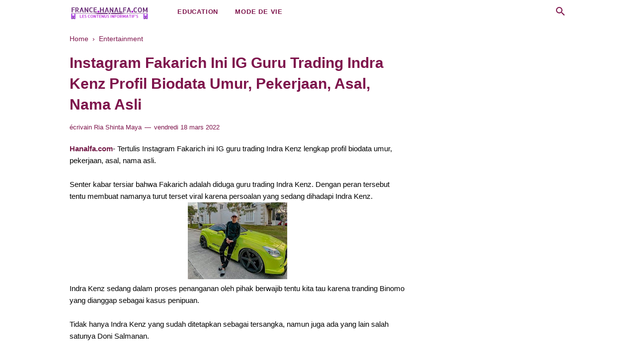

--- FILE ---
content_type: text/html; charset=utf-8
request_url: https://www.google.com/recaptcha/api2/aframe
body_size: 183
content:
<!DOCTYPE HTML><html><head><meta http-equiv="content-type" content="text/html; charset=UTF-8"></head><body><script nonce="KzktrjRadaj6X6Vwe5Y_Fg">/** Anti-fraud and anti-abuse applications only. See google.com/recaptcha */ try{var clients={'sodar':'https://pagead2.googlesyndication.com/pagead/sodar?'};window.addEventListener("message",function(a){try{if(a.source===window.parent){var b=JSON.parse(a.data);var c=clients[b['id']];if(c){var d=document.createElement('img');d.src=c+b['params']+'&rc='+(localStorage.getItem("rc::a")?sessionStorage.getItem("rc::b"):"");window.document.body.appendChild(d);sessionStorage.setItem("rc::e",parseInt(sessionStorage.getItem("rc::e")||0)+1);localStorage.setItem("rc::h",'1768729782478');}}}catch(b){}});window.parent.postMessage("_grecaptcha_ready", "*");}catch(b){}</script></body></html>

--- FILE ---
content_type: text/javascript; charset=UTF-8
request_url: https://www.hanalfa.com/feeds/posts/default/-/Entertainment?alt=json-in-script&callback=bacajuga&max-results=5
body_size: 6694
content:
// API callback
bacajuga({"version":"1.0","encoding":"UTF-8","feed":{"xmlns":"http://www.w3.org/2005/Atom","xmlns$openSearch":"http://a9.com/-/spec/opensearchrss/1.0/","xmlns$blogger":"http://schemas.google.com/blogger/2008","xmlns$georss":"http://www.georss.org/georss","xmlns$gd":"http://schemas.google.com/g/2005","xmlns$thr":"http://purl.org/syndication/thread/1.0","id":{"$t":"tag:blogger.com,1999:blog-5135491516892723067"},"updated":{"$t":"2026-01-01T02:21:52.306+01:00"},"category":[{"term":"Entertainment"},{"term":"Esport"},{"term":"Teknologi"},{"term":"Pendidikan"},{"term":"Serba Cara"},{"term":"Olahraga"},{"term":"Tren"},{"term":"Nasional"},{"term":"Naruto Boruto"},{"term":"Logo"},{"term":"One Piece"},{"term":"Lampung"},{"term":"Mode de Vie"},{"term":"Religi"},{"term":"Gaya Hidup"},{"term":"Ekonomi"},{"term":"Education"},{"term":"Cerita Rakyat"},{"term":"Pinjaman Online"},{"term":"Pojok"},{"term":"Bank Digital"},{"term":"Otomotif"}],"title":{"type":"text","$t":"hanalfa.com"},"subtitle":{"type":"html","$t":"Site hanalfa.com est un site simple en contenant des informations variés. Il y a certains thème entre autre le mode de vie, tourisme, culinaire, éducation, et technologie."},"link":[{"rel":"http://schemas.google.com/g/2005#feed","type":"application/atom+xml","href":"https:\/\/www.hanalfa.com\/feeds\/posts\/default"},{"rel":"self","type":"application/atom+xml","href":"https:\/\/www.blogger.com\/feeds\/5135491516892723067\/posts\/default\/-\/Entertainment?alt=json-in-script\u0026max-results=5"},{"rel":"alternate","type":"text/html","href":"https:\/\/www.hanalfa.com\/search\/label\/Entertainment"},{"rel":"hub","href":"http://pubsubhubbub.appspot.com/"},{"rel":"next","type":"application/atom+xml","href":"https:\/\/www.blogger.com\/feeds\/5135491516892723067\/posts\/default\/-\/Entertainment\/-\/Entertainment?alt=json-in-script\u0026start-index=6\u0026max-results=5"}],"author":[{"name":{"$t":"Redaksi Hanalfa"},"uri":{"$t":"http:\/\/www.blogger.com\/profile\/12404986677890035416"},"email":{"$t":"noreply@blogger.com"},"gd$image":{"rel":"http://schemas.google.com/g/2005#thumbnail","width":"32","height":"18","src":"\/\/blogger.googleusercontent.com\/img\/b\/R29vZ2xl\/AVvXsEi-P8PI03j3CFR4D5AShDqfMzLZ0BIoWmQlwfKBQ6qEm27a9zjooQhz9s6u-qfkHV_gkPS2AQpifYQYhQ8EhtqbEo91Z-cKhjNOIj8_cwjX3I1Z8PIn2S8Az3bfeGF0vp0\/s150\/download+%281%29.png"}}],"generator":{"version":"7.00","uri":"http://www.blogger.com","$t":"Blogger"},"openSearch$totalResults":{"$t":"1304"},"openSearch$startIndex":{"$t":"1"},"openSearch$itemsPerPage":{"$t":"5"},"entry":[{"id":{"$t":"tag:blogger.com,1999:blog-5135491516892723067.post-4060304700265201857"},"published":{"$t":"2025-11-13T09:19:00.002+01:00"},"updated":{"$t":"2025-11-17T12:55:20.614+01:00"},"category":[{"scheme":"http://www.blogger.com/atom/ns#","term":"Entertainment"}],"title":{"type":"text","$t":"Biodata Ayah Briella dan Kimberly Suami Niken Havana Lengkap Agama, IG Instagram, Asal Daddy Baba Samson"},"content":{"type":"html","$t":"\u003Cdiv\u003E\u003Cb\u003E\u003Cspan style=\"color: #741b47;\"\u003EHanalfa.com-\u003C\/span\u003E\u003C\/b\u003E Ketahui info profil biodata ayah Briella dan Kimberly suami Niken Havana selebTikTok lengkap agama, IG Instagram, asal Daddy Baba Samson bayi yang viral.\u0026nbsp;\u003C\/div\u003E\u003Cdiv\u003E\u003Cbr \/\u003E\u003C\/div\u003E\u003Cdiv\u003ESetelah anak kedua dari Ueno Family yakni Ritsuki, kini giliran anak kedua Niken Havana atau The Humphries Family bernama Briella Claire Humphries yang viral di TikTok.\u003C\/div\u003E\u003Cdiv class=\"separator\" style=\"clear: both; text-align: center;\"\u003E\u003Cimg alt=\"Biodaya Ayah Briella dan Kimberly Suami Niken Havana Lengkap Agama, IG Instagram, Asal Daddy Baba Samson\" border=\"0\" data-original-height=\"507\" data-original-width=\"437\" height=\"320\" src=\"https:\/\/blogger.googleusercontent.com\/img\/b\/R29vZ2xl\/AVvXsEiLg_DZepxGT_aE9csP95-_eai2_ILA1T5WSXkYPh06myS4iIZUKkWWNRfUq7HQWBYQa2gPOknWCdbAausMV6Vx7p7h7Jryt5845Mk7F6Rlp48wwPuRVs6qsXEqL-_ciBcoBrsh7dSBw_OfMrEWZxUS4Jh06xhEj1zAj2PGuqnGT9RkSXa7h7HxdBqL-gk\/w276-h320\/Biodaya%20Ayah%20Briella%20dan%20Kimberly%20Suami%20Niken%20Havana%20Lengkap%20Agama,%20IG%20Instagram,%20Asal%20Daddy%20Baba%20Samson.PNG\" title=\"Biodaya Ayah Briella dan Kimberly Suami Niken Havana Lengkap Agama, IG Instagram, Asal Daddy Baba Samson\" width=\"276\" \/\u003E\u003C\/div\u003E\u003Cdiv\u003EBriella atau akrab disapa Baba atau Jibriel merupakan anak kedua pasangan campuran Indonesia dan Australia.\u0026nbsp;\u003C\/div\u003E\u003Cdiv\u003E\u003Cbr \/\u003E\u003C\/div\u003E\u003Cdiv\u003EIbu Briella bernama Niken Havana, selebTikTok asal Tuban, Jawa Timur. Sedangkan, ayah Briella berasal dari Australia bernama Justy.\u003C\/div\u003E\u003Cdiv\u003E\u003Cbr \/\u003E\u003C\/div\u003E\u003Cdiv\u003EKeluarga campuran ini sudah sempat viral sejak anak pertamanya Kimberly aktif diunggah potretnya di media sosial.\u003C\/div\u003E\u003Cdiv\u003E\u003Cbr \/\u003E\u003C\/div\u003E\u003Cdiv\u003ESaat itu Kimberly bermain di kubangan air di Bali. Lalu, ayahnya mengangkat bayi tersebut dengan sigap dan lucunya tidak memarahi putrinya itu.\u003C\/div\u003E\u003Cdiv\u003E\u003Cbr \/\u003E\u003C\/div\u003E\u003Cdiv\u003EVideo tersebut viral dan nama Niken Havana semakin dikenal. Terlebih saat anak keduanya lahir bernama Briella.\u0026nbsp;\u003C\/div\u003E\u003Cdiv\u003E\u003Cbr \/\u003E\u003C\/div\u003E\u003Cdiv\u003EBriella saat masih di bawah satu tahun usianya, terlihat seperti boneka karena saat digendong diam saja tidak berkedip.\u003C\/div\u003E\u003Cdiv\u003E\u003Cbr \/\u003E\u003C\/div\u003E\u003Cdiv\u003ENamun, kini saat usia Briella hampir 2 tahun, dia viral karena melakukan banyak aktivitas tak seperti anak seusianya.\u003C\/div\u003E\u003Cdiv\u003E\u003Cbr \/\u003E\u003C\/div\u003E\u003Cdiv\u003EContohnya mengangkat pot berisi tanah dan tanaman ibunya di pekarangan rumah Australia. Kemudian, mengangkat sepeda kecil dengan satu tangan.\u003C\/div\u003E\u003Cdiv\u003E\u003Cbr \/\u003E\u003C\/div\u003E\u003Cdiv\u003ENah pada penasaran kini dengan info biodata ayah Briella dan Kimberlr. Simak di bawah ini infonya.\u003C\/div\u003E\u003Cdiv\u003E\u003Cbr \/\u003E\u003C\/div\u003E\u003Ch3 style=\"text-align: left;\"\u003EBerikut profil biodata Justy ayah Briella dan Kimberly.\u003C\/h3\u003E\u003Cdiv\u003E\u003Col style=\"text-align: left;\"\u003E\u003Cli\u003ENama asli: Justy\u003C\/li\u003E\u003Cli\u003EAsal: Australia\u003C\/li\u003E\u003Cli\u003EAgama: Islam\u003C\/li\u003E\u003Cli\u003ENama istri: Niken Havana\u003C\/li\u003E\u003Cli\u003ENama anak: Kimberly Grace Humphries dan Briella Claire Humphries\u003C\/li\u003E\u003Cli\u003EIG Instaagram: @justy_007\u003C\/li\u003E\u003C\/ol\u003E\u003C\/div\u003E\u003Cdiv\u003E\u003Cbr \/\u003E\u003C\/div\u003E\u003Cdiv\u003ESekian info profil\u0026nbsp; biodata ayah Briella dan Kimberly suami Niken Havana selebTikTok lengkap agama, IG Instagram, asal Daddy Baba Samson bayi yang viral.\u0026nbsp;\u003C\/div\u003E"},"link":[{"rel":"edit","type":"application/atom+xml","href":"https:\/\/www.blogger.com\/feeds\/5135491516892723067\/posts\/default\/4060304700265201857"},{"rel":"self","type":"application/atom+xml","href":"https:\/\/www.blogger.com\/feeds\/5135491516892723067\/posts\/default\/4060304700265201857"},{"rel":"alternate","type":"text/html","href":"https:\/\/www.hanalfa.com\/2025\/11\/biodaya-ayah-briella-dan-kimberly-suami-niken-havana-lengkap-agama-ig-instagram-asal-daddy-baba-samson.html","title":"Biodata Ayah Briella dan Kimberly Suami Niken Havana Lengkap Agama, IG Instagram, Asal Daddy Baba Samson"}],"author":[{"name":{"$t":"Redaksi Hanalfa"},"uri":{"$t":"http:\/\/www.blogger.com\/profile\/12404986677890035416"},"email":{"$t":"noreply@blogger.com"},"gd$image":{"rel":"http://schemas.google.com/g/2005#thumbnail","width":"32","height":"18","src":"\/\/blogger.googleusercontent.com\/img\/b\/R29vZ2xl\/AVvXsEi-P8PI03j3CFR4D5AShDqfMzLZ0BIoWmQlwfKBQ6qEm27a9zjooQhz9s6u-qfkHV_gkPS2AQpifYQYhQ8EhtqbEo91Z-cKhjNOIj8_cwjX3I1Z8PIn2S8Az3bfeGF0vp0\/s150\/download+%281%29.png"}}],"media$thumbnail":{"xmlns$media":"http://search.yahoo.com/mrss/","url":"https:\/\/blogger.googleusercontent.com\/img\/b\/R29vZ2xl\/AVvXsEiLg_DZepxGT_aE9csP95-_eai2_ILA1T5WSXkYPh06myS4iIZUKkWWNRfUq7HQWBYQa2gPOknWCdbAausMV6Vx7p7h7Jryt5845Mk7F6Rlp48wwPuRVs6qsXEqL-_ciBcoBrsh7dSBw_OfMrEWZxUS4Jh06xhEj1zAj2PGuqnGT9RkSXa7h7HxdBqL-gk\/s72-w276-h320-c\/Biodaya%20Ayah%20Briella%20dan%20Kimberly%20Suami%20Niken%20Havana%20Lengkap%20Agama,%20IG%20Instagram,%20Asal%20Daddy%20Baba%20Samson.PNG","height":"72","width":"72"}},{"id":{"$t":"tag:blogger.com,1999:blog-5135491516892723067.post-2672018060894967258"},"published":{"$t":"2025-01-22T01:23:00.001+01:00"},"updated":{"$t":"2025-01-22T01:23:21.285+01:00"},"category":[{"scheme":"http://www.blogger.com/atom/ns#","term":"Entertainment"}],"title":{"type":"text","$t":"Aufan AOC Kelas Berapa, Ini Biodata Lengkap Sekolah Dimana, Pacar, IG, Agama, Prestasi dan Asal"},"content":{"type":"html","$t":"\u003Cdiv\u003E\u003Cb\u003E\u003Cspan style=\"color: #741b47;\"\u003EHanalfa.com-\u003C\/span\u003E\u003C\/b\u003E Inilah info Aufan AOC kelas berapa lengkap profil biodata sekolah dimana, pacar, IG Instagram, agama, prestasi dan asal peserta Academy of Champions Ruangguru.\u003C\/div\u003E\u003Cdiv\u003E\u003Cbr \/\u003E\u003C\/div\u003E\u003Cdiv\u003ESalah satu peserta berprestasi yang kini berkompetisi di AOC bernama Aufan Ahmad Mumtaza. Ia dikenal akrab dengan panggilan Aufan.\u003C\/div\u003E\u003Cdiv class=\"separator\" style=\"clear: both; text-align: center;\"\u003E\u003Ca href=\"https:\/\/blogger.googleusercontent.com\/img\/b\/R29vZ2xl\/AVvXsEieLubu-MVTByPbJAOAZM4spZ8UMUHddTKTvEA3zf-csflR9xg5DVeL-t63G8lApYrRI3BBcLjzWJJTy-TLI69dbaaEx3viHanAG6bky0yPHz33wWg3Zaj1gpeAJP_f0bpvrkWVq4XosO-FcyIRw3Oe1AgXVzEPud9UnSL2CIqwe9NW6QF9VcysAwLxd14\/s570\/Aufan%20AOC%20Kelas%20Berapa,%20Ini%20Biodata%20Lengkap%20Sekolah%20Dimana,%20Pacar,%20IG,%20Agama,%20Prestasi%20dan%20Asal.PNG\" imageanchor=\"1\" style=\"margin-left: 1em; margin-right: 1em;\"\u003E\u003Cimg border=\"0\" data-original-height=\"570\" data-original-width=\"448\" height=\"320\" src=\"https:\/\/blogger.googleusercontent.com\/img\/b\/R29vZ2xl\/AVvXsEieLubu-MVTByPbJAOAZM4spZ8UMUHddTKTvEA3zf-csflR9xg5DVeL-t63G8lApYrRI3BBcLjzWJJTy-TLI69dbaaEx3viHanAG6bky0yPHz33wWg3Zaj1gpeAJP_f0bpvrkWVq4XosO-FcyIRw3Oe1AgXVzEPud9UnSL2CIqwe9NW6QF9VcysAwLxd14\/s320\/Aufan%20AOC%20Kelas%20Berapa,%20Ini%20Biodata%20Lengkap%20Sekolah%20Dimana,%20Pacar,%20IG,%20Agama,%20Prestasi%20dan%20Asal.PNG\" width=\"252\" \/\u003E\u003C\/a\u003E\u003C\/div\u003E\u003Cbr \/\u003E\u003Cdiv\u003E\u003Cbr \/\u003E\u003C\/div\u003E\u003Cdiv\u003EAufan AOC menadi peserta perwakilan dari distrik III, yakni Jawa Barat bersama dengan dua peserta lain seperti Fico dan Rian.\u003C\/div\u003E\u003Cdiv\u003E\u003Cbr \/\u003E\u003C\/div\u003E\u003Cdiv\u003EBuat kalian yang telah nonton episode demi episode acara AOC tentunya sudah pada tahu bahwa Aufan AOC jago bidang informatika.\u003C\/div\u003E\u003Cdiv\u003E\u003Cbr \/\u003E\u003C\/div\u003E\u003Cdiv\u003ENamun, Aufan AOC juga unggul dalam bidang-bidang lain terutama dalam menyelesaikan tiap tantangan dalam AOC yah.\u003C\/div\u003E\u003Cdiv\u003E\u003Cbr \/\u003E\u003C\/div\u003E\u003Cdiv\u003EOleh karena itu, tak heran jika Aufan AOC dan tim distrik III masuk jajaran top 5 pada episode 7 lalu.\u003C\/div\u003E\u003Cdiv\u003E\u003Cbr \/\u003E\u003C\/div\u003E\u003Cdiv\u003EPada penasaran juga para fans Aufan AOC dengan sosoknya karena terbilang kurang aktif memposting di media sosial Instagram pribadinya.\u003C\/div\u003E\u003Cdiv\u003E\u003Cbr \/\u003E\u003C\/div\u003E\u003Cdiv\u003EPeserta lainnya pun sempat komentar seolah kaget dan heran saat tiba-tiba Aufan AOC memposting unggahan.\u003C\/div\u003E\u003Cdiv\u003E\u003Cbr \/\u003E\u003C\/div\u003E\u003Cdiv\u003ENah lantas Aufan AOC kelas berapa? Jawabannya adalah kelas 11 SMA, demikian informasi yang tertera di laman resmi Ruangguru.\u003C\/div\u003E\u003Cdiv\u003E\u003Cbr \/\u003E\u003C\/div\u003E\u003Ch3 style=\"text-align: left;\"\u003EBerikut profil biodata Aufan AOC:\u003C\/h3\u003E\u003Cdiv\u003E\u003Col style=\"text-align: left;\"\u003E\u003Cli\u003ENama lengkap: Aufan Ahmad Mumtaza\u003C\/li\u003E\u003Cli\u003ENama panggilan: Aufan\u003C\/li\u003E\u003Cli\u003EAsal lahir: Palembang\u003C\/li\u003E\u003Cli\u003EDomisili: Bandung\u003C\/li\u003E\u003Cli\u003ETanggal lahir: 12 April\u003C\/li\u003E\u003Cli\u003EUmur: sekitar 16 - 17 tahun\u003C\/li\u003E\u003Cli\u003EAgama: Islam\u003C\/li\u003E\u003Cli\u003ESekolah: SMA Al-Irsyad Satya Bandung\u003C\/li\u003E\u003Cli\u003EKelas: 11 SMA\u003C\/li\u003E\u003Cli\u003EPacar: -\u003C\/li\u003E\u003Cli\u003EIG Instagram: @aufanam\u003C\/li\u003E\u003C\/ol\u003E\u003C\/div\u003E\u003Cdiv\u003E\u003Cbr \/\u003E\u003C\/div\u003E\u003Cdiv\u003EDemikian info ulasan Aufan AOC kelas berapa lengkap profil biodata sekolah dimana, pacar, IG Instagram, agama, prestasi dan asal peserta Academy of Champions Ruangguru.\u003C\/div\u003E"},"link":[{"rel":"edit","type":"application/atom+xml","href":"https:\/\/www.blogger.com\/feeds\/5135491516892723067\/posts\/default\/2672018060894967258"},{"rel":"self","type":"application/atom+xml","href":"https:\/\/www.blogger.com\/feeds\/5135491516892723067\/posts\/default\/2672018060894967258"},{"rel":"alternate","type":"text/html","href":"https:\/\/www.hanalfa.com\/2025\/01\/aufan-aoc-kelas-berapa-ini-biodata-lengkap-sekolah-dimana-pacar-ig-agama-prestasi-dan-asal.html","title":"Aufan AOC Kelas Berapa, Ini Biodata Lengkap Sekolah Dimana, Pacar, IG, Agama, Prestasi dan Asal"}],"author":[{"name":{"$t":"Redaksi Hanalfa"},"uri":{"$t":"http:\/\/www.blogger.com\/profile\/12404986677890035416"},"email":{"$t":"noreply@blogger.com"},"gd$image":{"rel":"http://schemas.google.com/g/2005#thumbnail","width":"32","height":"18","src":"\/\/blogger.googleusercontent.com\/img\/b\/R29vZ2xl\/AVvXsEi-P8PI03j3CFR4D5AShDqfMzLZ0BIoWmQlwfKBQ6qEm27a9zjooQhz9s6u-qfkHV_gkPS2AQpifYQYhQ8EhtqbEo91Z-cKhjNOIj8_cwjX3I1Z8PIn2S8Az3bfeGF0vp0\/s150\/download+%281%29.png"}}],"media$thumbnail":{"xmlns$media":"http://search.yahoo.com/mrss/","url":"https:\/\/blogger.googleusercontent.com\/img\/b\/R29vZ2xl\/AVvXsEieLubu-MVTByPbJAOAZM4spZ8UMUHddTKTvEA3zf-csflR9xg5DVeL-t63G8lApYrRI3BBcLjzWJJTy-TLI69dbaaEx3viHanAG6bky0yPHz33wWg3Zaj1gpeAJP_f0bpvrkWVq4XosO-FcyIRw3Oe1AgXVzEPud9UnSL2CIqwe9NW6QF9VcysAwLxd14\/s72-c\/Aufan%20AOC%20Kelas%20Berapa,%20Ini%20Biodata%20Lengkap%20Sekolah%20Dimana,%20Pacar,%20IG,%20Agama,%20Prestasi%20dan%20Asal.PNG","height":"72","width":"72"}},{"id":{"$t":"tag:blogger.com,1999:blog-5135491516892723067.post-7807879867564572081"},"published":{"$t":"2025-01-20T00:39:00.003+01:00"},"updated":{"$t":"2025-01-20T00:39:14.436+01:00"},"category":[{"scheme":"http://www.blogger.com/atom/ns#","term":"Entertainment"}],"title":{"type":"text","$t":"Jawaban Natsuki Kelas Berapa di Jepang Biodata Lengkap Anak Mama Mega Kakak Ueno Ritsuki"},"content":{"type":"html","$t":"\u003Cb\u003E\u003Cspan style=\"color: #741b47;\"\u003EHanalfa.com-\u003C\/span\u003E\u003C\/b\u003E Mari membahas info jawaban Natsuki kelas berapa di Jepang biodata lengkap anak mama Mega kakak Ueno Ritsuki umur, tanggal lahir, ayah dan ibu kandung, agama, dan asal keturunan.\u003Cdiv\u003E\u003Cbr \/\u003E\u003C\/div\u003E\u003Cdiv\u003EUeno Natsuki atau akrab dipanggil Natsuki merupakan anak dari Erna Megawati dan Ueno Kenichiro, yakni pasangan campur Indonesia dan Jepang.\u003C\/div\u003E\u003Cdiv class=\"separator\" style=\"clear: both; text-align: center;\"\u003E\u003Cimg alt=\"Jawaban Natsuki Kelas Berapa di Jepang Biodata Lengkap Anak Mama Mega Kakak Ueno Ritsuki\" border=\"0\" data-original-height=\"584\" data-original-width=\"507\" height=\"320\" src=\"https:\/\/blogger.googleusercontent.com\/img\/b\/R29vZ2xl\/AVvXsEgAwPEegBWiIQ1JGiU_DGDC3RyUGICJIKRkDCmo0fwx2Gsr6ZiH-SWXejeFk8-2JeaqeqMNhSD1uZ7qT8QOpg2W15D-l456E37Yo5Tc-UnbPMPOHM8vdaNcPPHs2K_DS_G4wmB_i0KiqMSybGoPx1XHmWEmtvDpa7evCv5oIp8kVNGdmWhwKbIufHOTkrQ\/w278-h320\/Jawaban%20Natsuki%20Kelas%20Berapa%20di%20Jepang%20Biodata%20Lengkap%20Anak%20Mama%20Mega%20Kakak%20Ueno%20Ritsuki.PNG\" title=\"Jawaban Natsuki Kelas Berapa di Jepang Biodata Lengkap Anak Mama Mega Kakak Ueno Ritsuki\" width=\"278\" \/\u003E\u003C\/div\u003E\u003Cdiv\u003ENatsuki sudah mulai viral beberapa tahun lalu saat dirinya takut dengan sirine atau alarm Jepang saat bermain di halaman rumahnya.\u003C\/div\u003E\u003Cdiv\u003E\u003Cbr \/\u003E\u003C\/div\u003E\u003Cdiv\u003EKemudian, kini giliran adiknya, Ueno Ritsuki yang viral pada 2024 lalu karena tingkah laku lucu dan aktif balita berusia 3 tahun itu.\u003C\/div\u003E\u003Cdiv\u003E\u003Cbr \/\u003E\u003C\/div\u003E\u003Cdiv\u003EKedua anak Mama Mega ini memang kini termasuk bocah-bocah yang disukai banyak orang baik di TikTok maupun Instagram.\u003C\/div\u003E\u003Cdiv\u003E\u003Cbr \/\u003E\u003C\/div\u003E\u003Cdiv\u003ESelain karena lucu, Natsuki dan Ritsuki juga dikenal sopan dan mandiri untuk anak seusia mereka. Contohnya ketika di bandara, mereka dibiarkan membawa koper masing-masing tanpa bantuan orang tuanya.\u0026nbsp;\u003C\/div\u003E\u003Cdiv\u003E\u003Cbr \/\u003E\u003C\/div\u003E\u003Cdiv\u003ESelain itu, sehari-hari di rumah juga Natsuki dan Ritsuki gemar membantu ibunya mengerjakan pekerjaan rumah seperti cuci piring dan buang sampah.\u0026nbsp;\u003C\/div\u003E\u003Cdiv\u003E\u003Cbr \/\u003E\u003C\/div\u003E\u003Cdiv\u003EPerlu diketahui bahwa tanggal lahir Natsuki pada 31 Juli 2018, sehingga bila dihitung kini umur Ueno Natsuki sekitar 6 tahun.\u003C\/div\u003E\u003Cdiv\u003E\u003Cbr \/\u003E\u003C\/div\u003E\u003Cdiv\u003EKemudian, info sekolah Ueno Natsuki kelas berapa, yakni saat ini masih di Taman Kanak-Kanak (TK) atau disebut yochien.\u003C\/div\u003E\u003Cdiv\u003E\u003Cbr \/\u003E\u003C\/div\u003E\u003Cdiv\u003EPada bulan April 2025 mendatang, Ueno Natsuki baru masuk SD sebagaimana diceritakan Mama Mega dalam berbagai kesempatan.\u0026nbsp;\u003C\/div\u003E\u003Cdiv\u003E\u003Cbr \/\u003E\u003C\/div\u003E\u003Ch3 style=\"text-align: left;\"\u003EBerikut profil biodata Ueno Natsuki:\u003C\/h3\u003E\u003Cdiv\u003E\u003Col style=\"text-align: left;\"\u003E\u003Cli\u003ENama lengkap: Ueno Natsuki\u003C\/li\u003E\u003Cli\u003ENama panggilan: Natsuki, Mas Nats, Natsuki-kun\u003C\/li\u003E\u003Cli\u003EAgama: Islam\u003C\/li\u003E\u003Cli\u003ETanggal lahir: 31 Juli 2018\u003C\/li\u003E\u003Cli\u003EUmur: 6 tahun\u003C\/li\u003E\u003Cli\u003ENama orang tua: Ueno Kenichiro dan Erna Megawati\u003C\/li\u003E\u003Cli\u003EKeturunan: Indonesia - Jepang\u003C\/li\u003E\u003Cli\u003EIG Instagram: @mas_natsuki\u003C\/li\u003E\u003C\/ol\u003E\u003C\/div\u003E\u003Cdiv\u003E\u003Cbr \/\u003E\u003C\/div\u003E\u003Cdiv\u003ESekian informasi jawaban Natsuki kelas berapa di Jepang biodata lengkap anak mama Mega kakak Ueno Ritsuki umur, tanggal lahir, ayah dan ibu kandung, agama, dan asal keturunan.\u003C\/div\u003E"},"link":[{"rel":"edit","type":"application/atom+xml","href":"https:\/\/www.blogger.com\/feeds\/5135491516892723067\/posts\/default\/7807879867564572081"},{"rel":"self","type":"application/atom+xml","href":"https:\/\/www.blogger.com\/feeds\/5135491516892723067\/posts\/default\/7807879867564572081"},{"rel":"alternate","type":"text/html","href":"https:\/\/www.hanalfa.com\/2025\/01\/jawaban-natsuki-kelas-berapa-di-jepang-biodata-lengkap-anak-mama-mega-kakak-ueno-ritsuki.html","title":"Jawaban Natsuki Kelas Berapa di Jepang Biodata Lengkap Anak Mama Mega Kakak Ueno Ritsuki"}],"author":[{"name":{"$t":"Redaksi Hanalfa"},"uri":{"$t":"http:\/\/www.blogger.com\/profile\/12404986677890035416"},"email":{"$t":"noreply@blogger.com"},"gd$image":{"rel":"http://schemas.google.com/g/2005#thumbnail","width":"32","height":"18","src":"\/\/blogger.googleusercontent.com\/img\/b\/R29vZ2xl\/AVvXsEi-P8PI03j3CFR4D5AShDqfMzLZ0BIoWmQlwfKBQ6qEm27a9zjooQhz9s6u-qfkHV_gkPS2AQpifYQYhQ8EhtqbEo91Z-cKhjNOIj8_cwjX3I1Z8PIn2S8Az3bfeGF0vp0\/s150\/download+%281%29.png"}}],"media$thumbnail":{"xmlns$media":"http://search.yahoo.com/mrss/","url":"https:\/\/blogger.googleusercontent.com\/img\/b\/R29vZ2xl\/AVvXsEgAwPEegBWiIQ1JGiU_DGDC3RyUGICJIKRkDCmo0fwx2Gsr6ZiH-SWXejeFk8-2JeaqeqMNhSD1uZ7qT8QOpg2W15D-l456E37Yo5Tc-UnbPMPOHM8vdaNcPPHs2K_DS_G4wmB_i0KiqMSybGoPx1XHmWEmtvDpa7evCv5oIp8kVNGdmWhwKbIufHOTkrQ\/s72-w278-h320-c\/Jawaban%20Natsuki%20Kelas%20Berapa%20di%20Jepang%20Biodata%20Lengkap%20Anak%20Mama%20Mega%20Kakak%20Ueno%20Ritsuki.PNG","height":"72","width":"72"}},{"id":{"$t":"tag:blogger.com,1999:blog-5135491516892723067.post-6666742971180744909"},"published":{"$t":"2025-01-15T01:26:00.008+01:00"},"updated":{"$t":"2025-01-15T01:26:59.235+01:00"},"category":[{"scheme":"http://www.blogger.com/atom/ns#","term":"Entertainment"}],"title":{"type":"text","$t":"Biodata Arya AOC Lengkap IG, Umur, Agama, Asal, Tanggal Lahir, Prestasi, dan Sekolah"},"content":{"type":"html","$t":"\u003Cdiv\u003E\u003Cb\u003E\u003Cspan style=\"color: #741b47;\"\u003EHanalfa.com-\u003C\/span\u003E\u003C\/b\u003E Buat kalian cek ini profil biodata Arya AOC lengkap IG Instagram, umur, agama, asal, tanggal lahir, prestasi dan sekolah peserta Academy of Champions.\u003C\/div\u003E\u003Cdiv\u003E\u003Cbr \/\u003E\u003C\/div\u003E\u003Cdiv\u003EArya AOC merupakan salah satu peserta yang mewakili distrik 4, yakni dari Provinsi Jawa Tengah dan DIY.\u003C\/div\u003E\u003Cdiv class=\"separator\" style=\"clear: both; text-align: center;\"\u003E\u003Cimg alt=\"Biodata Arya AOC Lengkap IG, Umur, Agama, Asal, Tanggal Lahir, Prestasi, dan Sekolah\" border=\"0\" data-original-height=\"463\" data-original-width=\"449\" height=\"320\" src=\"https:\/\/blogger.googleusercontent.com\/img\/b\/R29vZ2xl\/AVvXsEhWKPbXYy7YymhfIspj2mlfQGPmPNq7TZyo1SgbMXqB8FZV1kyKtA7qDgV61dhiImHhkehn3phGPqugOp5lkwSmnBTfl4Pj08qhpWjjBih9IumX6XuXvwRXpJ91fHQ5nFnDLXWhPpEG1kkuhrNro0ttJgZj-cRUArh3CCJqmoNqUQGYYGGBVw_OLW4oe6g\/w310-h320\/Biodata%20Arya%20AOC%20Lengkap%20IG,%20Umur,%20Agama,%20Asal,%20Tanggal%20Lahir,%20Prestasi,%20dan%20Sekolah.PNG\" title=\"Biodata Arya AOC Lengkap IG, Umur, Agama, Asal, Tanggal Lahir, Prestasi, dan Sekolah\" width=\"310\" \/\u003E\u003C\/div\u003E\u003Cdiv\u003ETentunya Arya AOC juga memiliki rekan satu tim yaitu Adelio dan Novin dengan coach mereka bertiga adalah Maxwell.\u003C\/div\u003E\u003Cdiv\u003E\u003Cbr \/\u003E\u003C\/div\u003E\u003Cdiv\u003EArya AOC kini juga menjadi sorotan kemampuannya dalam mengatasi tantangan demi tantangan bersama rekannya.\u003C\/div\u003E\u003Cdiv\u003E\u003Cbr \/\u003E\u003C\/div\u003E\u003Cdiv\u003EBerdebar juga saat menyelesaikan tantangan itu diakui oleh Arya AOC sempat dirasakan.\u003C\/div\u003E\u003Cdiv\u003E\u003Cbr \/\u003E\u003C\/div\u003E\u003Cdiv\u003EMeskipun proses syuting sudah berakhir, namun para peserta AOC kini aktif menanggapi pertanyaan para penonton melalui akun media sosial mereka masing-masing.\u003C\/div\u003E\u003Cdiv\u003E\u003Cbr \/\u003E\u003C\/div\u003E\u003Cdiv\u003EDistrik 4 tempat Arya AOC bernaung terbilang salah satu yang banyak disorot karena ketiga pesertanya memiliki kemampuan unggul di bidang masing-masing.\u003C\/div\u003E\u003Cdiv\u003E\u003Cbr \/\u003E\u003C\/div\u003E\u003Cdiv\u003EContohnya bila Arya AOC dikenal jago Matematika dan sudah sering berprestasi di bidang tersebut terbukti lewat berbagai perlombaan.\u003C\/div\u003E\u003Cdiv\u003E\u003Cbr \/\u003E\u003C\/div\u003E\u003Cdiv\u003ESalah satunya prestasi Arya AOC meraih medali perak dalam International Mathematics Science Olympiad di Tiongkok.\u003C\/div\u003E\u003Cdiv\u003E\u003Cbr \/\u003E\u003C\/div\u003E\u003Ch3 style=\"text-align: left;\"\u003EBerikut profil biodata Arya AOC:\u003C\/h3\u003E\u003Cdiv\u003E\u003Col style=\"text-align: left;\"\u003E\u003Cli\u003ENama lengkap: Moch Rakha Aryaputra\u003C\/li\u003E\u003Cli\u003ENama panggilan: Arya\u003C\/li\u003E\u003Cli\u003EAgama: Islam\u003C\/li\u003E\u003Cli\u003ETanggal lahir: 10 Agustus\u003C\/li\u003E\u003Cli\u003EUmur: 17-18 tahun\u003C\/li\u003E\u003Cli\u003EAsal: Semarang\u003C\/li\u003E\u003Cli\u003ESekolah: SMA Negeri 3 Semarang\u003C\/li\u003E\u003Cli\u003EIG Instagram: @mocharyaputraa\u003C\/li\u003E\u003C\/ol\u003E\u003C\/div\u003E\u003Cdiv\u003E\u003Cbr \/\u003E\u003C\/div\u003E\u003Cdiv\u003ESekian informasi profil biodata Arya AOC lengkap IG Instagram, umur, agama, asal, tanggal lahir, prestasi dan sekolah peserta Academy of Champions.\u003C\/div\u003E"},"link":[{"rel":"edit","type":"application/atom+xml","href":"https:\/\/www.blogger.com\/feeds\/5135491516892723067\/posts\/default\/6666742971180744909"},{"rel":"self","type":"application/atom+xml","href":"https:\/\/www.blogger.com\/feeds\/5135491516892723067\/posts\/default\/6666742971180744909"},{"rel":"alternate","type":"text/html","href":"https:\/\/www.hanalfa.com\/2025\/01\/iodata-arya-aoc-lengkap-ig-umur-agama-asal-tanggal-lahir-prestasi-dan-sekolah.html","title":"Biodata Arya AOC Lengkap IG, Umur, Agama, Asal, Tanggal Lahir, Prestasi, dan Sekolah"}],"author":[{"name":{"$t":"Redaksi Hanalfa"},"uri":{"$t":"http:\/\/www.blogger.com\/profile\/12404986677890035416"},"email":{"$t":"noreply@blogger.com"},"gd$image":{"rel":"http://schemas.google.com/g/2005#thumbnail","width":"32","height":"18","src":"\/\/blogger.googleusercontent.com\/img\/b\/R29vZ2xl\/AVvXsEi-P8PI03j3CFR4D5AShDqfMzLZ0BIoWmQlwfKBQ6qEm27a9zjooQhz9s6u-qfkHV_gkPS2AQpifYQYhQ8EhtqbEo91Z-cKhjNOIj8_cwjX3I1Z8PIn2S8Az3bfeGF0vp0\/s150\/download+%281%29.png"}}],"media$thumbnail":{"xmlns$media":"http://search.yahoo.com/mrss/","url":"https:\/\/blogger.googleusercontent.com\/img\/b\/R29vZ2xl\/AVvXsEhWKPbXYy7YymhfIspj2mlfQGPmPNq7TZyo1SgbMXqB8FZV1kyKtA7qDgV61dhiImHhkehn3phGPqugOp5lkwSmnBTfl4Pj08qhpWjjBih9IumX6XuXvwRXpJ91fHQ5nFnDLXWhPpEG1kkuhrNro0ttJgZj-cRUArh3CCJqmoNqUQGYYGGBVw_OLW4oe6g\/s72-w310-h320-c\/Biodata%20Arya%20AOC%20Lengkap%20IG,%20Umur,%20Agama,%20Asal,%20Tanggal%20Lahir,%20Prestasi,%20dan%20Sekolah.PNG","height":"72","width":"72"}},{"id":{"$t":"tag:blogger.com,1999:blog-5135491516892723067.post-5334405134420847941"},"published":{"$t":"2025-01-14T01:36:00.005+01:00"},"updated":{"$t":"2025-01-14T01:36:47.963+01:00"},"category":[{"scheme":"http://www.blogger.com/atom/ns#","term":"Entertainment"}],"title":{"type":"text","$t":"Biodata Michelle Aurelia Hermanto AOC Lengkap Umur, IG, Tanggal Lahir, Pacar, Sekolah dan Prestasi"},"content":{"type":"html","$t":"\u003Cdiv\u003E\u003Cb\u003E\u003Cspan style=\"color: #741b47;\"\u003EHanalfa.com-\u003C\/span\u003E\u003C\/b\u003E Akan diulas info profil biodata Michelle Aurelia Hermanto AOC lengkap umur, tanggal lahir, IG Instagram, pacar, sekolah dan prestasi peserta Academy of Champions Ruangguru.\u003C\/div\u003E\u003Cdiv\u003E\u003Cbr \/\u003E\u003C\/div\u003E\u003Cdiv\u003EAcara Academy of Champions sedang banyak menyita perhatian warganet terutama yang sudah pernah nonton Clash of Champions sebelumnya.\u003C\/div\u003E\u003Cdiv class=\"separator\" style=\"clear: both; text-align: center;\"\u003E\u003Cimg alt=\"Biodata Michelle Aurelia Hermanto AOC Lengkap Umur, IG, Tanggal Lahir, Pacar, Sekolah dan Prestasi\" border=\"0\" data-original-height=\"488\" data-original-width=\"454\" height=\"320\" src=\"https:\/\/blogger.googleusercontent.com\/img\/b\/R29vZ2xl\/AVvXsEhHlC4Wf37CYOfhLKB8AZ6hFBRzahnNVxwArXYQNmZf-PBGyUWdliWa0dDQL72WaZwn1XA2uykQwPbjbFocMizCH86ngDUfp3HReD2B90QlFiRteoWQ6d4NRN1kI1RalQ1PqYEKAbcD891pGIa4I6BQ-hNfN6bn0-F-JpPlpCd_V3c-ahqGC9uhNo9UKJs\/w298-h320\/Biodata%20Michelle%20Aurelia%20Hermanto%20AOC%20Lengkap%20Umur,%20IG,%20Tanggal%20Lahir,%20Pacar,%20Sekolah%20dan%20Prestasi.PNG\" title=\"Biodata Michelle Aurelia Hermanto AOC Lengkap Umur, IG, Tanggal Lahir, Pacar, Sekolah dan Prestasi\" width=\"298\" \/\u003E\u003C\/div\u003E\u003Cdiv\u003EApabila COC memiliki peserta dari usia mahasiswa, maka untuk AOC kali ini pesertanya masih tingkat SMA sederajat yah.\u003C\/div\u003E\u003Cdiv\u003E\u003Cbr \/\u003E\u003C\/div\u003E\u003Cdiv\u003EMeskipun masih sekolah, namun kemampuan para peserta sudah pantas diacungi jempol dengan segala prestasinya.\u003C\/div\u003E\u003Cdiv\u003E\u003Cbr \/\u003E\u003C\/div\u003E\u003Cdiv\u003EMisalnya saja yang akan dibahas kali ini Michelle Aurelia, salah satu peserta yang mewakili distrik Jawa Timur.\u003C\/div\u003E\u003Cdiv\u003E\u003Cbr \/\u003E\u003C\/div\u003E\u003Cdiv\u003EMichelle Aurelia saat ini duduk di bangku kelas 12 SMA. Infonya Michelle Aurelia sekolah di SMA Kristen Petra 1 Surabaya.\u003C\/div\u003E\u003Cdiv\u003E\u003Cbr \/\u003E\u003C\/div\u003E\u003Cdiv\u003EDeretan prestasi Michelle Aurelia bidang Kimia contohnya meraih medali perunggu dalam Olimpiade Sains Nasional bidang Kimia 2024.\u003C\/div\u003E\u003Cdiv\u003E\u003Cbr \/\u003E\u003C\/div\u003E\u003Cdiv\u003ETak hanya itu, Michelle Aurelia juga meraih medali perunggu pada Kompetisi Sains Ruangguru Bidang Kimia 2024.\u003C\/div\u003E\u003Cdiv\u003E\u003Cbr \/\u003E\u003C\/div\u003E\u003Cdiv\u003EWah memang sempat diakui bahwa Michelle Aurelia menyukai Kimia dan tertarik untuk terus memperdalamnya.\u003C\/div\u003E\u003Cdiv\u003E\u003Cbr \/\u003E\u003C\/div\u003E\u003Cdiv\u003EPerihal sosok pacar atau teman spesial Michelle Aurelia belum ada publikasi di akun Instagramnya, alias masih jomlo yah.\u003C\/div\u003E\u003Cdiv\u003E\u003Cbr \/\u003E\u003C\/div\u003E\u003Ch3 style=\"text-align: left;\"\u003EBerikut profil biodata Michelle Aurelia:\u003C\/h3\u003E\u003Cdiv\u003E\u003Col style=\"text-align: left;\"\u003E\u003Cli\u003ENama lengkap: Michelle Aurelia Hermanto\u003C\/li\u003E\u003Cli\u003ENama panggilan: Michelle\u003C\/li\u003E\u003Cli\u003EAsal: Surabaya\u003C\/li\u003E\u003Cli\u003ETanggal lahir: 27 Juli\u003C\/li\u003E\u003Cli\u003EUmur: 17-18 tahun\u003C\/li\u003E\u003Cli\u003EKelas: 12\u003C\/li\u003E\u003Cli\u003ESekolah: SMA Kristen Petra 1 Surabaya\u003C\/li\u003E\u003Cli\u003EIG Instagram: @michelleaureeliaa\u003C\/li\u003E\u003C\/ol\u003E\u003C\/div\u003E\u003Cdiv\u003E\u003Cbr \/\u003E\u003C\/div\u003E\u003Cdiv\u003EItulah tadi informasi profil biodata Michelle Aurelia Hermanto AOC lengkap umur, tanggal lahir, IG Instagram, pacar, sekolah dan prestasi peserta Academy of Champions Ruangguru.\u003C\/div\u003E"},"link":[{"rel":"edit","type":"application/atom+xml","href":"https:\/\/www.blogger.com\/feeds\/5135491516892723067\/posts\/default\/5334405134420847941"},{"rel":"self","type":"application/atom+xml","href":"https:\/\/www.blogger.com\/feeds\/5135491516892723067\/posts\/default\/5334405134420847941"},{"rel":"alternate","type":"text/html","href":"https:\/\/www.hanalfa.com\/2025\/01\/biodata-michelle-aurelia-hermanto-aoc-lengkap-umur-ig-tanggal-lahir-pacar-sekolah-dan-prestasi.html","title":"Biodata Michelle Aurelia Hermanto AOC Lengkap Umur, IG, Tanggal Lahir, Pacar, Sekolah dan Prestasi"}],"author":[{"name":{"$t":"Redaksi Hanalfa"},"uri":{"$t":"http:\/\/www.blogger.com\/profile\/12404986677890035416"},"email":{"$t":"noreply@blogger.com"},"gd$image":{"rel":"http://schemas.google.com/g/2005#thumbnail","width":"32","height":"18","src":"\/\/blogger.googleusercontent.com\/img\/b\/R29vZ2xl\/AVvXsEi-P8PI03j3CFR4D5AShDqfMzLZ0BIoWmQlwfKBQ6qEm27a9zjooQhz9s6u-qfkHV_gkPS2AQpifYQYhQ8EhtqbEo91Z-cKhjNOIj8_cwjX3I1Z8PIn2S8Az3bfeGF0vp0\/s150\/download+%281%29.png"}}],"media$thumbnail":{"xmlns$media":"http://search.yahoo.com/mrss/","url":"https:\/\/blogger.googleusercontent.com\/img\/b\/R29vZ2xl\/AVvXsEhHlC4Wf37CYOfhLKB8AZ6hFBRzahnNVxwArXYQNmZf-PBGyUWdliWa0dDQL72WaZwn1XA2uykQwPbjbFocMizCH86ngDUfp3HReD2B90QlFiRteoWQ6d4NRN1kI1RalQ1PqYEKAbcD891pGIa4I6BQ-hNfN6bn0-F-JpPlpCd_V3c-ahqGC9uhNo9UKJs\/s72-w298-h320-c\/Biodata%20Michelle%20Aurelia%20Hermanto%20AOC%20Lengkap%20Umur,%20IG,%20Tanggal%20Lahir,%20Pacar,%20Sekolah%20dan%20Prestasi.PNG","height":"72","width":"72"}}]}});

--- FILE ---
content_type: text/javascript; charset=UTF-8
request_url: https://www.hanalfa.com/feeds/posts/summary/-/Entertainment?alt=json-in-script&orderby=updated&start-index=718&max-results=8&callback=showRelatedPost
body_size: 4652
content:
// API callback
showRelatedPost({"version":"1.0","encoding":"UTF-8","feed":{"xmlns":"http://www.w3.org/2005/Atom","xmlns$openSearch":"http://a9.com/-/spec/opensearchrss/1.0/","xmlns$blogger":"http://schemas.google.com/blogger/2008","xmlns$georss":"http://www.georss.org/georss","xmlns$gd":"http://schemas.google.com/g/2005","xmlns$thr":"http://purl.org/syndication/thread/1.0","id":{"$t":"tag:blogger.com,1999:blog-5135491516892723067"},"updated":{"$t":"2026-01-01T02:21:52.306+01:00"},"category":[{"term":"Entertainment"},{"term":"Esport"},{"term":"Teknologi"},{"term":"Pendidikan"},{"term":"Serba Cara"},{"term":"Olahraga"},{"term":"Tren"},{"term":"Nasional"},{"term":"Naruto Boruto"},{"term":"Logo"},{"term":"One Piece"},{"term":"Lampung"},{"term":"Mode de Vie"},{"term":"Religi"},{"term":"Gaya Hidup"},{"term":"Ekonomi"},{"term":"Education"},{"term":"Cerita Rakyat"},{"term":"Pinjaman Online"},{"term":"Pojok"},{"term":"Bank Digital"},{"term":"Otomotif"}],"title":{"type":"text","$t":"hanalfa.com"},"subtitle":{"type":"html","$t":"Site hanalfa.com est un site simple en contenant des informations variés. Il y a certains thème entre autre le mode de vie, tourisme, culinaire, éducation, et technologie."},"link":[{"rel":"http://schemas.google.com/g/2005#feed","type":"application/atom+xml","href":"https:\/\/www.hanalfa.com\/feeds\/posts\/summary"},{"rel":"self","type":"application/atom+xml","href":"https:\/\/www.blogger.com\/feeds\/5135491516892723067\/posts\/summary\/-\/Entertainment?alt=json-in-script\u0026start-index=718\u0026max-results=8\u0026orderby=updated"},{"rel":"alternate","type":"text/html","href":"https:\/\/www.hanalfa.com\/search\/label\/Entertainment"},{"rel":"hub","href":"http://pubsubhubbub.appspot.com/"},{"rel":"previous","type":"application/atom+xml","href":"https:\/\/www.blogger.com\/feeds\/5135491516892723067\/posts\/summary\/-\/Entertainment\/-\/Entertainment?alt=json-in-script\u0026start-index=710\u0026max-results=8\u0026orderby=updated"},{"rel":"next","type":"application/atom+xml","href":"https:\/\/www.blogger.com\/feeds\/5135491516892723067\/posts\/summary\/-\/Entertainment\/-\/Entertainment?alt=json-in-script\u0026start-index=726\u0026max-results=8\u0026orderby=updated"}],"author":[{"name":{"$t":"Redaksi Hanalfa"},"uri":{"$t":"http:\/\/www.blogger.com\/profile\/12404986677890035416"},"email":{"$t":"noreply@blogger.com"},"gd$image":{"rel":"http://schemas.google.com/g/2005#thumbnail","width":"32","height":"18","src":"\/\/blogger.googleusercontent.com\/img\/b\/R29vZ2xl\/AVvXsEi-P8PI03j3CFR4D5AShDqfMzLZ0BIoWmQlwfKBQ6qEm27a9zjooQhz9s6u-qfkHV_gkPS2AQpifYQYhQ8EhtqbEo91Z-cKhjNOIj8_cwjX3I1Z8PIn2S8Az3bfeGF0vp0\/s150\/download+%281%29.png"}}],"generator":{"version":"7.00","uri":"http://www.blogger.com","$t":"Blogger"},"openSearch$totalResults":{"$t":"1304"},"openSearch$startIndex":{"$t":"718"},"openSearch$itemsPerPage":{"$t":"8"},"entry":[{"id":{"$t":"tag:blogger.com,1999:blog-5135491516892723067.post-5734232748040775058"},"published":{"$t":"2021-11-27T09:57:00.003+01:00"},"updated":{"$t":"2021-12-16T06:47:06.503+01:00"},"category":[{"scheme":"http://www.blogger.com/atom/ns#","term":"Entertainment"}],"title":{"type":"text","$t":"Link Streaming Nonton Film One Night Stand di Bioskop Online Full Movie Pemeran Jourdy Pranata dan Putri Marino"},"summary":{"type":"text","$t":"Hanalfa.com- Bagian terakhir artikel ini ada link streaming nonton film One Night Stand di Bioskop Online full movie pemeran Jourdy Pranata dan Putri Marino.Film One Night Stand dibintangi oleh Jourdy Pranata berperan sebagai Baskara atau Ara dan dipasangkan dengan Putri Marino sebegai Lea.One Night Stand bercerita tentang kisah pertemuan singkat antara Lea dan Baskara. Awalnya mereka tidak "},"link":[{"rel":"edit","type":"application/atom+xml","href":"https:\/\/www.blogger.com\/feeds\/5135491516892723067\/posts\/default\/5734232748040775058"},{"rel":"self","type":"application/atom+xml","href":"https:\/\/www.blogger.com\/feeds\/5135491516892723067\/posts\/default\/5734232748040775058"},{"rel":"alternate","type":"text/html","href":"https:\/\/www.hanalfa.com\/2021\/11\/link-streaming-nonton-film-one-night-stand-di-bioskop-online-full-movie-pemeran-jourdy-pranata-dan-putri-marino.html","title":"Link Streaming Nonton Film One Night Stand di Bioskop Online Full Movie Pemeran Jourdy Pranata dan Putri Marino"}],"author":[{"name":{"$t":"Unknown"},"email":{"$t":"noreply@blogger.com"},"gd$image":{"rel":"http://schemas.google.com/g/2005#thumbnail","width":"16","height":"16","src":"https:\/\/img1.blogblog.com\/img\/b16-rounded.gif"}}],"media$thumbnail":{"xmlns$media":"http://search.yahoo.com/mrss/","url":"https:\/\/blogger.googleusercontent.com\/img\/a\/AVvXsEidlWwyi37yWAC8DI24EOA6HwCzuGsqnjD4jvVhGOUalsUCbmv0bRYvFlo2rOLVn78i1Xhjhtf18GL_hJfkOV-MrDyB6QY0LEdMQz_q4V0ZjeAdmsTE2UqdKRYF74U_gM7h621x0vl0A_FHShoEn9J_ou6OsHeNYizL1rPZANog4uUiHpubAyUViMQP=s72-w200-h101-c","height":"72","width":"72"}},{"id":{"$t":"tag:blogger.com,1999:blog-5135491516892723067.post-1598739921539890877"},"published":{"$t":"2021-12-16T06:38:00.001+01:00"},"updated":{"$t":"2021-12-16T06:38:15.713+01:00"},"category":[{"scheme":"http://www.blogger.com/atom/ns#","term":"Entertainment"}],"title":{"type":"text","$t":"Profil Biodata Fifi Luthfiyah Lengkap Agama, IG Instagram, Umur, Tanggal Lahir, Profesi dan Siapanya Rizky Nazar"},"summary":{"type":"text","$t":"Hanalfa.com- Info dalam tulisan ini tersedia ulasan profil biodata Fifi Luthfiyah lengkap agama , IG Instagram , umur , tanggal lahir , profesi , dan siapanya Rizki Nazar.Nama Rizky Nazar sekarang sedang ramai mnejadi sorotan warganet. Hal tersebut dikarenakan dirinya tersandung kasus penyalahgunaan narkotia.Kasus yang menimpa Rizky Nazar lansgung tersebar dengan cepat bahkan viral hampir disemua"},"link":[{"rel":"edit","type":"application/atom+xml","href":"https:\/\/www.blogger.com\/feeds\/5135491516892723067\/posts\/default\/1598739921539890877"},{"rel":"self","type":"application/atom+xml","href":"https:\/\/www.blogger.com\/feeds\/5135491516892723067\/posts\/default\/1598739921539890877"},{"rel":"alternate","type":"text/html","href":"https:\/\/www.hanalfa.com\/2021\/12\/profil-biodata-fifi-luthfiyah-lengkap-agama-ig-instagram-umur-tanggal-lahir-profesi-dan-siapanya-rizky-nazar.html","title":"Profil Biodata Fifi Luthfiyah Lengkap Agama, IG Instagram, Umur, Tanggal Lahir, Profesi dan Siapanya Rizky Nazar"}],"author":[{"name":{"$t":"Unknown"},"email":{"$t":"noreply@blogger.com"},"gd$image":{"rel":"http://schemas.google.com/g/2005#thumbnail","width":"16","height":"16","src":"https:\/\/img1.blogblog.com\/img\/b16-rounded.gif"}}],"media$thumbnail":{"xmlns$media":"http://search.yahoo.com/mrss/","url":"https:\/\/blogger.googleusercontent.com\/img\/a\/AVvXsEhUdcfoC1aWp_WCLsiXjxNbs9zM8MfckqSGyjf3FptMShouR0KoLKFoeStn-PRx0EU8PEi2mRLUME2aVrbnWVs8agaqcWKQnT_VDh-3f6Fr2T82yogwCGibKQJzQ8BSXqigwDC2tMgZuin88lIZQQV-Ne52J6_wjkvpx6-dfFueT9YfJZwMiwdcJYjs=s72-w153-h200-c","height":"72","width":"72"}},{"id":{"$t":"tag:blogger.com,1999:blog-5135491516892723067.post-6887627495916100287"},"published":{"$t":"2021-12-16T06:36:00.002+01:00"},"updated":{"$t":"2021-12-16T06:36:34.865+01:00"},"category":[{"scheme":"http://www.blogger.com/atom/ns#","term":"Entertainment"}],"title":{"type":"text","$t":"Profil Biodata Rieke Meilanis Lengkap Agama, IG Instagram, Umur, Tanggal Lahir, TikTok, Pekerjaan Suami"},"summary":{"type":"text","$t":"Hanalfa.com-\u0026nbsp;Akan kita infokan tentang profil biodata Rieke Meilanis lengkap agama , IG Instagram , umur , tanggal lahir , TikTok , pekerjaan suami.Rieke Meilanis merupakan seorang penyanyi, selebgram sekaligus tiktokers hit yang memiliki banyak penggemar disemua kalangan, wajahnya yang cantik dan imut menjadi salah satu nilai tambah dari dirinya.Sebagai informasi bahwa Rieke Meilanis sudah "},"link":[{"rel":"edit","type":"application/atom+xml","href":"https:\/\/www.blogger.com\/feeds\/5135491516892723067\/posts\/default\/6887627495916100287"},{"rel":"self","type":"application/atom+xml","href":"https:\/\/www.blogger.com\/feeds\/5135491516892723067\/posts\/default\/6887627495916100287"},{"rel":"alternate","type":"text/html","href":"https:\/\/www.hanalfa.com\/2021\/12\/profil-biodata-rieke-meilenis-lengkap-agama-ig-instagram-umur-tanggal-lahir-tiktok-pekerjaan-suami.html","title":"Profil Biodata Rieke Meilanis Lengkap Agama, IG Instagram, Umur, Tanggal Lahir, TikTok, Pekerjaan Suami"}],"author":[{"name":{"$t":"Unknown"},"email":{"$t":"noreply@blogger.com"},"gd$image":{"rel":"http://schemas.google.com/g/2005#thumbnail","width":"16","height":"16","src":"https:\/\/img1.blogblog.com\/img\/b16-rounded.gif"}}],"media$thumbnail":{"xmlns$media":"http://search.yahoo.com/mrss/","url":"https:\/\/blogger.googleusercontent.com\/img\/a\/AVvXsEi6ag7Y2OlhCauf_m_lMHsinuUDwubAcrI5HsvqFm6_ibEP1Y9xiMm8C3X1Z_Lo2PngLJaSU4uYCVpAslko7LL38eEEr_mmDfdpHtgiSu4CVjkMG07eMfH35QmwPoujD9mF6n7NRVJNPLkWA20K2MqK7gMPkalyP_4b0NXob8NNHf65Dmn5yXixUPJJ=s72-w185-h200-c","height":"72","width":"72"}},{"id":{"$t":"tag:blogger.com,1999:blog-5135491516892723067.post-4841995015327550079"},"published":{"$t":"2021-12-16T06:33:00.006+01:00"},"updated":{"$t":"2021-12-16T06:33:58.006+01:00"},"category":[{"scheme":"http://www.blogger.com/atom/ns#","term":"Entertainment"}],"title":{"type":"text","$t":"Profil Biodata Papa Gabor Edelenyi Ayah Laura Anna Lengkap Agama, IG, Umur, Tanggal Lahir, Istri, Anak"},"summary":{"type":"text","$t":"Hanalfa.com-\u0026nbsp;Gulir sampai ujung tulisan sehingga terjawab siapa ayah Laura Anna ? Pasalnya\u0026nbsp; akan kalian dapatkan info profil biodata Gabor Edelenyi ayah Laura Anna lengkap agama , IG Instagram , umur , tanggal lahir , istri , anak.Kabar duka setelah berpulangnya Laura Anna masih menyelimuti keluarga, sahabat, bahkan para penggemar ikut merasakan kehilangan sosok idola mereka.Terlebih "},"link":[{"rel":"edit","type":"application/atom+xml","href":"https:\/\/www.blogger.com\/feeds\/5135491516892723067\/posts\/default\/4841995015327550079"},{"rel":"self","type":"application/atom+xml","href":"https:\/\/www.blogger.com\/feeds\/5135491516892723067\/posts\/default\/4841995015327550079"},{"rel":"alternate","type":"text/html","href":"https:\/\/www.hanalfa.com\/2021\/12\/profil-biodata-papa-gabor-edelenyi-ayah-laura-anna-lengkap-agama-ig-umur-tanggal-lahir-istri-anak.html","title":"Profil Biodata Papa Gabor Edelenyi Ayah Laura Anna Lengkap Agama, IG, Umur, Tanggal Lahir, Istri, Anak"}],"author":[{"name":{"$t":"Unknown"},"email":{"$t":"noreply@blogger.com"},"gd$image":{"rel":"http://schemas.google.com/g/2005#thumbnail","width":"16","height":"16","src":"https:\/\/img1.blogblog.com\/img\/b16-rounded.gif"}}],"media$thumbnail":{"xmlns$media":"http://search.yahoo.com/mrss/","url":"https:\/\/blogger.googleusercontent.com\/img\/a\/AVvXsEgO75cpeEpQELyId5o4bxLAa8Azh77KQyunENVm7HNtSjFMnivbArJ7RfVxYQRC00dfqDbW5WXjAX05rkyR6yfeIu8fEIBfCULdLZd8Drctmrw-1ofRr2VCiXfs4fPNL53KTTFOm1aXRBZqgSbbFZ-Gdq_cDC5b-ifUGIujoO-HgFQ2jat5Hh926JPP=s72-w191-h200-c","height":"72","width":"72"}},{"id":{"$t":"tag:blogger.com,1999:blog-5135491516892723067.post-2830511455713195589"},"published":{"$t":"2021-12-16T06:32:00.002+01:00"},"updated":{"$t":"2021-12-16T06:32:38.820+01:00"},"category":[{"scheme":"http://www.blogger.com/atom/ns#","term":"Entertainment"}],"title":{"type":"text","$t":"Profil Biodata Ameilia Edelenyi Ibu Laura Anna Lengkap Agama, IG Instagram, Umur, Tanggal Lahir, Nama Suami, Anak"},"summary":{"type":"text","$t":"Hanalfa.com-\u0026nbsp;Mari dapatkan info tentang profil biodata Ameilia Edelenyi ibu Laura Anna lengkap agama , IG Instagram , umur , tanggal lahir , nama suami , anak.Ameilia Edelenyi adalah sosok orang paling berperan dalam keluarga Laura Anna, terkenal dengan keperibadian yang humble dan memiliki hobi berpetuaelang .Namun, kini sedang merasakan luka dalam setelah kepergian Laura Anna. Sejak "},"link":[{"rel":"edit","type":"application/atom+xml","href":"https:\/\/www.blogger.com\/feeds\/5135491516892723067\/posts\/default\/2830511455713195589"},{"rel":"self","type":"application/atom+xml","href":"https:\/\/www.blogger.com\/feeds\/5135491516892723067\/posts\/default\/2830511455713195589"},{"rel":"alternate","type":"text/html","href":"https:\/\/www.hanalfa.com\/2021\/12\/profil-biodata-ameilia-edelenyi-ibu-laura-anna-lengkap-agama-ig-instagram-umur-tanggal-lahir-nama-suami-anak.html","title":"Profil Biodata Ameilia Edelenyi Ibu Laura Anna Lengkap Agama, IG Instagram, Umur, Tanggal Lahir, Nama Suami, Anak"}],"author":[{"name":{"$t":"Unknown"},"email":{"$t":"noreply@blogger.com"},"gd$image":{"rel":"http://schemas.google.com/g/2005#thumbnail","width":"16","height":"16","src":"https:\/\/img1.blogblog.com\/img\/b16-rounded.gif"}}],"media$thumbnail":{"xmlns$media":"http://search.yahoo.com/mrss/","url":"https:\/\/blogger.googleusercontent.com\/img\/a\/AVvXsEjdtu2s_uGT8SStdFY9IqdsurwiXoxp8DM3jEuk_VpWIV0Rjm5XZB4jbPNs3esltjgPnVfWdoSoyDbB-5yk3P_k8ZPCRB4MkvxgSKH9wEG5NkRYDvv10s6XzlvR5-zhqbfpOKMEP92afrG18tuxDxzFJv1leLy44tY_vsOqGWwD9p_3RGMb4rmBHmw3=s72-w200-h159-c","height":"72","width":"72"}},{"id":{"$t":"tag:blogger.com,1999:blog-5135491516892723067.post-3303623968716325045"},"published":{"$t":"2021-12-15T11:16:00.004+01:00"},"updated":{"$t":"2021-12-15T11:16:31.600+01:00"},"category":[{"scheme":"http://www.blogger.com/atom/ns#","term":"Entertainment"}],"title":{"type":"text","$t":"Profil Biodata Gan Gan Wigandi X Factor 2021 Lengkap IG Instagram, Agama, Umur, Tanggal Lahir, TikTok, Asal"},"summary":{"type":"text","$t":"Hanalfa.com- Akan kita bahas secara lengkap profil biodata Gan Gan Wigandi peserta X Factor Indonesia 2021 lengkap IG Instagram , agama , umur , tanggal lahir , TikTok , asal.Gan Gan Wigandi merupakan salah satu peserta audisi dalam ajang X-Factor Indonesia 2021 dan saat ini berhasil mencuri perhatian publik dengan penampilannya.Penampilan Gan Gan Wigandi membuat para juri dan penonton banyak "},"link":[{"rel":"edit","type":"application/atom+xml","href":"https:\/\/www.blogger.com\/feeds\/5135491516892723067\/posts\/default\/3303623968716325045"},{"rel":"self","type":"application/atom+xml","href":"https:\/\/www.blogger.com\/feeds\/5135491516892723067\/posts\/default\/3303623968716325045"},{"rel":"alternate","type":"text/html","href":"https:\/\/www.hanalfa.com\/2021\/12\/profil-biodata-gan-gan-wigandi-peserta-x-factor-2021-ig-instagram-agama-umur-tanggal-lahir-tiktok-asal.html","title":"Profil Biodata Gan Gan Wigandi X Factor 2021 Lengkap IG Instagram, Agama, Umur, Tanggal Lahir, TikTok, Asal"}],"author":[{"name":{"$t":"Unknown"},"email":{"$t":"noreply@blogger.com"},"gd$image":{"rel":"http://schemas.google.com/g/2005#thumbnail","width":"16","height":"16","src":"https:\/\/img1.blogblog.com\/img\/b16-rounded.gif"}}],"media$thumbnail":{"xmlns$media":"http://search.yahoo.com/mrss/","url":"https:\/\/blogger.googleusercontent.com\/img\/a\/AVvXsEgc_xMqX2VJNuUPaRaM8YlyXZ1dJ5UeciRDZZEWCiQAyhw6d53ZinXjAR8vof7vfbOLvfK_YrvEUZ7u0U2ll-nuZzHsg60heInVsF0V7xw0tewZAvP-41QEM8dZJhw_obTpx24ALx5EmAZZr3sG7gMmbFtTLqOobKbleI6SdSANaDJfzun8SqBfYuqC=s72-w162-h200-c","height":"72","width":"72"}},{"id":{"$t":"tag:blogger.com,1999:blog-5135491516892723067.post-3405924891876061146"},"published":{"$t":"2021-12-15T11:08:00.006+01:00"},"updated":{"$t":"2021-12-15T11:08:54.406+01:00"},"category":[{"scheme":"http://www.blogger.com/atom/ns#","term":"Entertainment"}],"title":{"type":"text","$t":"Profil Biodata Maysha Jhuan Peserta X Faktor 2021 Lengkap Agama, IG Instagram, Umur, Tanggal Lahir, Asal"},"summary":{"type":"text","$t":"Hanalfa.com- Kami infokan tentang profil biodata Maysha Jhuan peserta X Factor 2021 lengkap agama , IG Instagram , umur , tanggal lahir dan asal mana.Maysha Jhuan salah satu peserta X-Factor Indonesia 2021 yang lolos menuju babak berikutnya. Diketahui bahwa dirinya tampil pada 14 Desember 2021 bersama rekan yang lain salah satunya Gangan Wigandi.Pada kesempatan saat tampil Maysha Jhuan membawakan"},"link":[{"rel":"edit","type":"application/atom+xml","href":"https:\/\/www.blogger.com\/feeds\/5135491516892723067\/posts\/default\/3405924891876061146"},{"rel":"self","type":"application/atom+xml","href":"https:\/\/www.blogger.com\/feeds\/5135491516892723067\/posts\/default\/3405924891876061146"},{"rel":"alternate","type":"text/html","href":"https:\/\/www.hanalfa.com\/2021\/12\/profil-biodata-maysha-jhuan-peserta-x-factor-2021-lengkap-agama-ig-instagram-umur-tanggal-lahir-asal.html","title":"Profil Biodata Maysha Jhuan Peserta X Faktor 2021 Lengkap Agama, IG Instagram, Umur, Tanggal Lahir, Asal"}],"author":[{"name":{"$t":"Unknown"},"email":{"$t":"noreply@blogger.com"},"gd$image":{"rel":"http://schemas.google.com/g/2005#thumbnail","width":"16","height":"16","src":"https:\/\/img1.blogblog.com\/img\/b16-rounded.gif"}}],"media$thumbnail":{"xmlns$media":"http://search.yahoo.com/mrss/","url":"https:\/\/blogger.googleusercontent.com\/img\/a\/AVvXsEhMpEuKZSsTUp85kYJN7RWRLpijZGFTrYveNwID8LflIp56viMP9nA14OwnHFJ2nxmq9lDrUtwt1JtKliVj-PnUhlDS6uKykOYBzDZ6pDDJ04K1zSM9Rh_AQfOA18nmD94hRX0L8hM45HZM8EibmvhwgK6SETQBhbPuX5pChW0SnikXNhyZkSx9gS43=s72-w146-h200-c","height":"72","width":"72"}},{"id":{"$t":"tag:blogger.com,1999:blog-5135491516892723067.post-8674496864576118287"},"published":{"$t":"2021-12-13T18:46:00.006+01:00"},"updated":{"$t":"2021-12-15T05:55:31.270+01:00"},"category":[{"scheme":"http://www.blogger.com/atom/ns#","term":"Entertainment"}],"title":{"type":"text","$t":"Link Streaming Nonton film Tersanjung The Series Episode 3A 3B Lengkap Jadwal Tayang Eps VIP dan Gratis"},"summary":{"type":"text","$t":"Hanalfa.com- Gulir terus bakal dapat ada link streaming nonton film Tersanjung The Series episode 3 A dan 3 B lengkap jadwal tayang eps VIP dan gratis.Indah yang malang, kehidupannya yang tidak selalu mulus membuatnya harus menghadapi berbagai cobaan. Salah satunya merasakan kehilangan orang tuanya sejak masih kecil kini sudah episode 3A dan 3B yang siap tayang di film Tersanjung Web "},"link":[{"rel":"edit","type":"application/atom+xml","href":"https:\/\/www.blogger.com\/feeds\/5135491516892723067\/posts\/default\/8674496864576118287"},{"rel":"self","type":"application/atom+xml","href":"https:\/\/www.blogger.com\/feeds\/5135491516892723067\/posts\/default\/8674496864576118287"},{"rel":"alternate","type":"text/html","href":"https:\/\/www.hanalfa.com\/2021\/12\/link-streaming-nonton-film-tersanjung-the-series-episode-3a-3b-lengkap-jadwal-tayang-eps-vip-dan-gratis.html","title":"Link Streaming Nonton film Tersanjung The Series Episode 3A 3B Lengkap Jadwal Tayang Eps VIP dan Gratis"}],"author":[{"name":{"$t":"Unknown"},"email":{"$t":"noreply@blogger.com"},"gd$image":{"rel":"http://schemas.google.com/g/2005#thumbnail","width":"16","height":"16","src":"https:\/\/img1.blogblog.com\/img\/b16-rounded.gif"}}],"media$thumbnail":{"xmlns$media":"http://search.yahoo.com/mrss/","url":"https:\/\/blogger.googleusercontent.com\/img\/a\/AVvXsEiR8bodhy3zOctyqiKVKPnxX6OIttqYhg4EfDIzE9xc-JlAC-VfzT6xKlffzoFTZX1w-6VpN0MjSCdzlVaNk2cCpOPij9Dn9BrOXqMLVPENsJOT6vOupa9QdgTKqZQKtrznUqBvS5GKj6xDUFPUZ6PJIDdAgtzACCj36iNxCNjSF0ZcbufrbgCgXnvz=s72-w200-h99-c","height":"72","width":"72"}}]}});